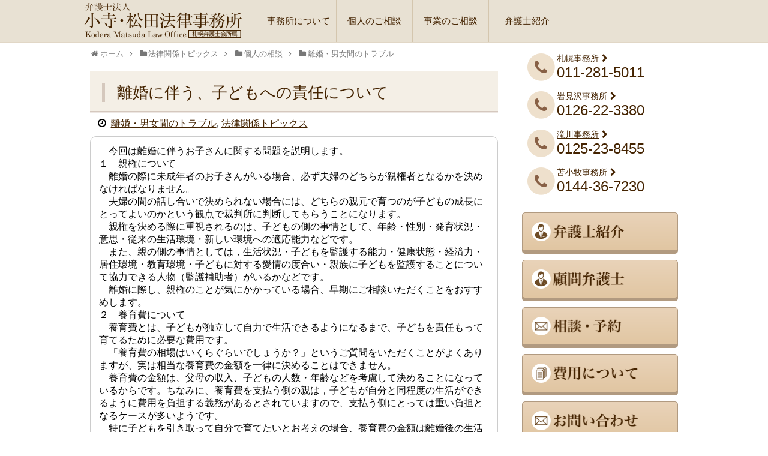

--- FILE ---
content_type: text/html; charset=UTF-8
request_url: https://kmlaw.jp/2017/10/30/%E9%9B%A2%E5%A9%9A%E3%81%AB%E4%BC%B4%E3%81%86%E3%80%81%E5%AD%90%E3%81%A9%E3%82%82%E3%81%B8%E3%81%AE%E8%B2%AC%E4%BB%BB%E3%81%AB%E3%81%A4%E3%81%84%E3%81%A6/
body_size: 50726
content:
<!DOCTYPE html>
<html dir="ltr" lang="ja" prefix="og: https://ogp.me/ns#">
<head>
<meta charset="UTF-8">
  <meta name="viewport" content="width=1280, maximum-scale=1, user-scalable=yes">
<link rel="alternate" type="application/rss+xml" title="弁護士法人小寺・松田法律事務所 RSS Feed" href="https://kmlaw.jp/feed/" />
<link rel="pingback" href="https://kmlaw.jp/xmlrpc.php" />
<meta name="description" content="　今回は離婚に伴うお子さんに関する問題を説明します。１　親権について　離婚の際に未成年者のお子さんがいる場合、必ず夫婦のどちらが親権者となるかを決めなければなりません。　夫婦の間の話し合いで決められない場合には、どちらの親元で育つのが子ども" />
<meta name="keywords" content="離婚・男女間のトラブル,法律関係トピックス" />
<!-- OGP -->
<meta property="og:type" content="article">
<meta property="og:description" content="　今回は離婚に伴うお子さんに関する問題を説明します。１　親権について　離婚の際に未成年者のお子さんがいる場合、必ず夫婦のどちらが親権者となるかを決めなければなりません。　夫婦の間の話し合いで決められない場合には、どちらの親元で育つのが子ども">
<meta property="og:title" content="離婚に伴う、子どもへの責任について">
<meta property="og:url" content="https://kmlaw.jp/2017/10/30/%e9%9b%a2%e5%a9%9a%e3%81%ab%e4%bc%b4%e3%81%86%e3%80%81%e5%ad%90%e3%81%a9%e3%82%82%e3%81%b8%e3%81%ae%e8%b2%ac%e4%bb%bb%e3%81%ab%e3%81%a4%e3%81%84%e3%81%a6/">
<meta property="og:image" content="https://kmlaw.jp/wp-content/themes/simplicity2-child/images/og-image.jpg">
<meta property="og:site_name" content="弁護士法人小寺・松田法律事務所">
<meta property="og:locale" content="ja_JP">
<!-- /OGP -->
<meta http-equiv="X-UA-Compatible" content="IE=edge">
<meta name="viewport" content="width=device-width, initial-scale=1.0, user-scalable=1" />
<meta name="format-detection" content="telephone=no" />

<script src="/common/js/jquery-1.11.1.min.js"></script>
<script src="/common/js/opacity-rollover.js"></script>
<script src="/common/js/jquery.heightLine.js"></script>
<script src="/common/js/jquery.meanmenu.js"></script>
<link href="/common/css/meanmenu.css" rel="stylesheet" type="text/css" />
<link rel="stylesheet" href="/common/font-awesome/css/font-awesome.min.css">
<link href="/common/css/import.css" rel="stylesheet" type="text/css" />
<script src="/common/js/common.js"></script>
<!--[if lt IE 9]>
<script src="/common/js/html5shiv.js"></script>
<![endif]-->




<title>離婚に伴う、子どもへの責任について | 弁護士法人小寺・松田法律事務所</title>
	<style>img:is([sizes="auto" i], [sizes^="auto," i]) { contain-intrinsic-size: 3000px 1500px }</style>
	
		<!-- All in One SEO 4.8.9 - aioseo.com -->
	<meta name="description" content="今回は離婚に伴うお子さんに関する問題を説明します。 １ 親権について 離婚の際に未成年者のお子さんがいる場" />
	<meta name="robots" content="max-image-preview:large" />
	<meta name="author" content="admin"/>
	<link rel="canonical" href="https://kmlaw.jp/2017/10/30/%e9%9b%a2%e5%a9%9a%e3%81%ab%e4%bc%b4%e3%81%86%e3%80%81%e5%ad%90%e3%81%a9%e3%82%82%e3%81%b8%e3%81%ae%e8%b2%ac%e4%bb%bb%e3%81%ab%e3%81%a4%e3%81%84%e3%81%a6/" />
	<meta name="generator" content="All in One SEO (AIOSEO) 4.8.9" />
		<meta property="og:locale" content="ja_JP" />
		<meta property="og:site_name" content="弁護士法人小寺・松田法律事務所 | 札幌市、岩見沢市、滝川市、苫小牧市に拠点を置き、個人事件から企業法務まで、市民の皆様に身近で信頼される法律事務所を目指し、札幌弁護士会所属の弁護士10名が迅速なリーガルサービスを提供するよう取り組んでおります。" />
		<meta property="og:type" content="article" />
		<meta property="og:title" content="離婚に伴う、子どもへの責任について | 弁護士法人小寺・松田法律事務所" />
		<meta property="og:description" content="今回は離婚に伴うお子さんに関する問題を説明します。 １ 親権について 離婚の際に未成年者のお子さんがいる場" />
		<meta property="og:url" content="https://kmlaw.jp/2017/10/30/%e9%9b%a2%e5%a9%9a%e3%81%ab%e4%bc%b4%e3%81%86%e3%80%81%e5%ad%90%e3%81%a9%e3%82%82%e3%81%b8%e3%81%ae%e8%b2%ac%e4%bb%bb%e3%81%ab%e3%81%a4%e3%81%84%e3%81%a6/" />
		<meta property="og:image" content="https://kmlaw.jp/wp-content/uploads/2022/09/header-logo.png" />
		<meta property="og:image:secure_url" content="https://kmlaw.jp/wp-content/uploads/2022/09/header-logo.png" />
		<meta property="og:image:width" content="526" />
		<meta property="og:image:height" content="116" />
		<meta property="article:published_time" content="2017-10-30T01:33:41+00:00" />
		<meta property="article:modified_time" content="2017-10-30T01:34:21+00:00" />
		<meta name="twitter:card" content="summary" />
		<meta name="twitter:title" content="離婚に伴う、子どもへの責任について | 弁護士法人小寺・松田法律事務所" />
		<meta name="twitter:description" content="今回は離婚に伴うお子さんに関する問題を説明します。 １ 親権について 離婚の際に未成年者のお子さんがいる場" />
		<meta name="twitter:image" content="https://kmlaw.jp/wp-content/uploads/2022/09/header-logo.png" />
		<script type="application/ld+json" class="aioseo-schema">
			{"@context":"https:\/\/schema.org","@graph":[{"@type":"Article","@id":"https:\/\/kmlaw.jp\/2017\/10\/30\/%e9%9b%a2%e5%a9%9a%e3%81%ab%e4%bc%b4%e3%81%86%e3%80%81%e5%ad%90%e3%81%a9%e3%82%82%e3%81%b8%e3%81%ae%e8%b2%ac%e4%bb%bb%e3%81%ab%e3%81%a4%e3%81%84%e3%81%a6\/#article","name":"\u96e2\u5a5a\u306b\u4f34\u3046\u3001\u5b50\u3069\u3082\u3078\u306e\u8cac\u4efb\u306b\u3064\u3044\u3066 | \u5f01\u8b77\u58eb\u6cd5\u4eba\u5c0f\u5bfa\u30fb\u677e\u7530\u6cd5\u5f8b\u4e8b\u52d9\u6240","headline":"\u96e2\u5a5a\u306b\u4f34\u3046\u3001\u5b50\u3069\u3082\u3078\u306e\u8cac\u4efb\u306b\u3064\u3044\u3066","author":{"@id":"https:\/\/kmlaw.jp\/author\/admin\/#author"},"publisher":{"@id":"https:\/\/kmlaw.jp\/#organization"},"image":{"@type":"ImageObject","url":"https:\/\/kmlaw.jp\/wp-content\/uploads\/2022\/09\/header-logo.png","@id":"https:\/\/kmlaw.jp\/#articleImage","width":526,"height":116},"datePublished":"2017-10-30T10:33:41+09:00","dateModified":"2017-10-30T10:34:21+09:00","inLanguage":"ja","mainEntityOfPage":{"@id":"https:\/\/kmlaw.jp\/2017\/10\/30\/%e9%9b%a2%e5%a9%9a%e3%81%ab%e4%bc%b4%e3%81%86%e3%80%81%e5%ad%90%e3%81%a9%e3%82%82%e3%81%b8%e3%81%ae%e8%b2%ac%e4%bb%bb%e3%81%ab%e3%81%a4%e3%81%84%e3%81%a6\/#webpage"},"isPartOf":{"@id":"https:\/\/kmlaw.jp\/2017\/10\/30\/%e9%9b%a2%e5%a9%9a%e3%81%ab%e4%bc%b4%e3%81%86%e3%80%81%e5%ad%90%e3%81%a9%e3%82%82%e3%81%b8%e3%81%ae%e8%b2%ac%e4%bb%bb%e3%81%ab%e3%81%a4%e3%81%84%e3%81%a6\/#webpage"},"articleSection":"\u96e2\u5a5a\u30fb\u7537\u5973\u9593\u306e\u30c8\u30e9\u30d6\u30eb, \u6cd5\u5f8b\u95a2\u4fc2\u30c8\u30d4\u30c3\u30af\u30b9"},{"@type":"BreadcrumbList","@id":"https:\/\/kmlaw.jp\/2017\/10\/30\/%e9%9b%a2%e5%a9%9a%e3%81%ab%e4%bc%b4%e3%81%86%e3%80%81%e5%ad%90%e3%81%a9%e3%82%82%e3%81%b8%e3%81%ae%e8%b2%ac%e4%bb%bb%e3%81%ab%e3%81%a4%e3%81%84%e3%81%a6\/#breadcrumblist","itemListElement":[{"@type":"ListItem","@id":"https:\/\/kmlaw.jp#listItem","position":1,"name":"\u30db\u30fc\u30e0","item":"https:\/\/kmlaw.jp","nextItem":{"@type":"ListItem","@id":"https:\/\/kmlaw.jp\/category\/kmr\/#listItem","name":"\u6cd5\u5f8b\u95a2\u4fc2\u30c8\u30d4\u30c3\u30af\u30b9"}},{"@type":"ListItem","@id":"https:\/\/kmlaw.jp\/category\/kmr\/#listItem","position":2,"name":"\u6cd5\u5f8b\u95a2\u4fc2\u30c8\u30d4\u30c3\u30af\u30b9","item":"https:\/\/kmlaw.jp\/category\/kmr\/","nextItem":{"@type":"ListItem","@id":"https:\/\/kmlaw.jp\/category\/kmr\/km_kojin\/#listItem","name":"\u500b\u4eba\u306e\u76f8\u8ac7"},"previousItem":{"@type":"ListItem","@id":"https:\/\/kmlaw.jp#listItem","name":"\u30db\u30fc\u30e0"}},{"@type":"ListItem","@id":"https:\/\/kmlaw.jp\/category\/kmr\/km_kojin\/#listItem","position":3,"name":"\u500b\u4eba\u306e\u76f8\u8ac7","item":"https:\/\/kmlaw.jp\/category\/kmr\/km_kojin\/","nextItem":{"@type":"ListItem","@id":"https:\/\/kmlaw.jp\/category\/kmr\/km_kojin\/km_rikon\/#listItem","name":"\u96e2\u5a5a\u30fb\u7537\u5973\u9593\u306e\u30c8\u30e9\u30d6\u30eb"},"previousItem":{"@type":"ListItem","@id":"https:\/\/kmlaw.jp\/category\/kmr\/#listItem","name":"\u6cd5\u5f8b\u95a2\u4fc2\u30c8\u30d4\u30c3\u30af\u30b9"}},{"@type":"ListItem","@id":"https:\/\/kmlaw.jp\/category\/kmr\/km_kojin\/km_rikon\/#listItem","position":4,"name":"\u96e2\u5a5a\u30fb\u7537\u5973\u9593\u306e\u30c8\u30e9\u30d6\u30eb","item":"https:\/\/kmlaw.jp\/category\/kmr\/km_kojin\/km_rikon\/","nextItem":{"@type":"ListItem","@id":"https:\/\/kmlaw.jp\/2017\/10\/30\/%e9%9b%a2%e5%a9%9a%e3%81%ab%e4%bc%b4%e3%81%86%e3%80%81%e5%ad%90%e3%81%a9%e3%82%82%e3%81%b8%e3%81%ae%e8%b2%ac%e4%bb%bb%e3%81%ab%e3%81%a4%e3%81%84%e3%81%a6\/#listItem","name":"\u96e2\u5a5a\u306b\u4f34\u3046\u3001\u5b50\u3069\u3082\u3078\u306e\u8cac\u4efb\u306b\u3064\u3044\u3066"},"previousItem":{"@type":"ListItem","@id":"https:\/\/kmlaw.jp\/category\/kmr\/km_kojin\/#listItem","name":"\u500b\u4eba\u306e\u76f8\u8ac7"}},{"@type":"ListItem","@id":"https:\/\/kmlaw.jp\/2017\/10\/30\/%e9%9b%a2%e5%a9%9a%e3%81%ab%e4%bc%b4%e3%81%86%e3%80%81%e5%ad%90%e3%81%a9%e3%82%82%e3%81%b8%e3%81%ae%e8%b2%ac%e4%bb%bb%e3%81%ab%e3%81%a4%e3%81%84%e3%81%a6\/#listItem","position":5,"name":"\u96e2\u5a5a\u306b\u4f34\u3046\u3001\u5b50\u3069\u3082\u3078\u306e\u8cac\u4efb\u306b\u3064\u3044\u3066","previousItem":{"@type":"ListItem","@id":"https:\/\/kmlaw.jp\/category\/kmr\/km_kojin\/km_rikon\/#listItem","name":"\u96e2\u5a5a\u30fb\u7537\u5973\u9593\u306e\u30c8\u30e9\u30d6\u30eb"}}]},{"@type":"Organization","@id":"https:\/\/kmlaw.jp\/#organization","name":"\u5f01\u8b77\u58eb\u6cd5\u4eba\u5c0f\u5bfa\u30fb\u677e\u7530\u6cd5\u5f8b\u4e8b\u52d9\u6240","description":"\u672d\u5e4c\u5e02\u3001\u5ca9\u898b\u6ca2\u5e02\u3001\u6edd\u5ddd\u5e02\u3001\u82eb\u5c0f\u7267\u5e02\u306b\u62e0\u70b9\u3092\u7f6e\u304d\u3001\u500b\u4eba\u4e8b\u4ef6\u304b\u3089\u4f01\u696d\u6cd5\u52d9\u307e\u3067\u3001\u5e02\u6c11\u306e\u7686\u69d8\u306b\u8eab\u8fd1\u3067\u4fe1\u983c\u3055\u308c\u308b\u6cd5\u5f8b\u4e8b\u52d9\u6240\u3092\u76ee\u6307\u3057\u3001\u672d\u5e4c\u5f01\u8b77\u58eb\u4f1a\u6240\u5c5e\u306e\u5f01\u8b77\u58eb10\u540d\u304c\u8fc5\u901f\u306a\u30ea\u30fc\u30ac\u30eb\u30b5\u30fc\u30d3\u30b9\u3092\u63d0\u4f9b\u3059\u308b\u3088\u3046\u53d6\u308a\u7d44\u3093\u3067\u304a\u308a\u307e\u3059\u3002","url":"https:\/\/kmlaw.jp\/","telephone":"+81112815011","logo":{"@type":"ImageObject","url":"https:\/\/kmlaw.jp\/wp-content\/uploads\/2022\/09\/header-logo.png","@id":"https:\/\/kmlaw.jp\/2017\/10\/30\/%e9%9b%a2%e5%a9%9a%e3%81%ab%e4%bc%b4%e3%81%86%e3%80%81%e5%ad%90%e3%81%a9%e3%82%82%e3%81%b8%e3%81%ae%e8%b2%ac%e4%bb%bb%e3%81%ab%e3%81%a4%e3%81%84%e3%81%a6\/#organizationLogo","width":526,"height":116},"image":{"@id":"https:\/\/kmlaw.jp\/2017\/10\/30\/%e9%9b%a2%e5%a9%9a%e3%81%ab%e4%bc%b4%e3%81%86%e3%80%81%e5%ad%90%e3%81%a9%e3%82%82%e3%81%b8%e3%81%ae%e8%b2%ac%e4%bb%bb%e3%81%ab%e3%81%a4%e3%81%84%e3%81%a6\/#organizationLogo"}},{"@type":"Person","@id":"https:\/\/kmlaw.jp\/author\/admin\/#author","url":"https:\/\/kmlaw.jp\/author\/admin\/","name":"admin"},{"@type":"WebPage","@id":"https:\/\/kmlaw.jp\/2017\/10\/30\/%e9%9b%a2%e5%a9%9a%e3%81%ab%e4%bc%b4%e3%81%86%e3%80%81%e5%ad%90%e3%81%a9%e3%82%82%e3%81%b8%e3%81%ae%e8%b2%ac%e4%bb%bb%e3%81%ab%e3%81%a4%e3%81%84%e3%81%a6\/#webpage","url":"https:\/\/kmlaw.jp\/2017\/10\/30\/%e9%9b%a2%e5%a9%9a%e3%81%ab%e4%bc%b4%e3%81%86%e3%80%81%e5%ad%90%e3%81%a9%e3%82%82%e3%81%b8%e3%81%ae%e8%b2%ac%e4%bb%bb%e3%81%ab%e3%81%a4%e3%81%84%e3%81%a6\/","name":"\u96e2\u5a5a\u306b\u4f34\u3046\u3001\u5b50\u3069\u3082\u3078\u306e\u8cac\u4efb\u306b\u3064\u3044\u3066 | \u5f01\u8b77\u58eb\u6cd5\u4eba\u5c0f\u5bfa\u30fb\u677e\u7530\u6cd5\u5f8b\u4e8b\u52d9\u6240","description":"\u4eca\u56de\u306f\u96e2\u5a5a\u306b\u4f34\u3046\u304a\u5b50\u3055\u3093\u306b\u95a2\u3059\u308b\u554f\u984c\u3092\u8aac\u660e\u3057\u307e\u3059\u3002 \uff11 \u89aa\u6a29\u306b\u3064\u3044\u3066 \u96e2\u5a5a\u306e\u969b\u306b\u672a\u6210\u5e74\u8005\u306e\u304a\u5b50\u3055\u3093\u304c\u3044\u308b\u5834","inLanguage":"ja","isPartOf":{"@id":"https:\/\/kmlaw.jp\/#website"},"breadcrumb":{"@id":"https:\/\/kmlaw.jp\/2017\/10\/30\/%e9%9b%a2%e5%a9%9a%e3%81%ab%e4%bc%b4%e3%81%86%e3%80%81%e5%ad%90%e3%81%a9%e3%82%82%e3%81%b8%e3%81%ae%e8%b2%ac%e4%bb%bb%e3%81%ab%e3%81%a4%e3%81%84%e3%81%a6\/#breadcrumblist"},"author":{"@id":"https:\/\/kmlaw.jp\/author\/admin\/#author"},"creator":{"@id":"https:\/\/kmlaw.jp\/author\/admin\/#author"},"datePublished":"2017-10-30T10:33:41+09:00","dateModified":"2017-10-30T10:34:21+09:00"},{"@type":"WebSite","@id":"https:\/\/kmlaw.jp\/#website","url":"https:\/\/kmlaw.jp\/","name":"\u5f01\u8b77\u58eb\u6cd5\u4eba\u5c0f\u5bfa\u30fb\u677e\u7530\u6cd5\u5f8b\u4e8b\u52d9\u6240","description":"\u672d\u5e4c\u5e02\u3001\u5ca9\u898b\u6ca2\u5e02\u3001\u6edd\u5ddd\u5e02\u3001\u82eb\u5c0f\u7267\u5e02\u306b\u62e0\u70b9\u3092\u7f6e\u304d\u3001\u500b\u4eba\u4e8b\u4ef6\u304b\u3089\u4f01\u696d\u6cd5\u52d9\u307e\u3067\u3001\u5e02\u6c11\u306e\u7686\u69d8\u306b\u8eab\u8fd1\u3067\u4fe1\u983c\u3055\u308c\u308b\u6cd5\u5f8b\u4e8b\u52d9\u6240\u3092\u76ee\u6307\u3057\u3001\u672d\u5e4c\u5f01\u8b77\u58eb\u4f1a\u6240\u5c5e\u306e\u5f01\u8b77\u58eb10\u540d\u304c\u8fc5\u901f\u306a\u30ea\u30fc\u30ac\u30eb\u30b5\u30fc\u30d3\u30b9\u3092\u63d0\u4f9b\u3059\u308b\u3088\u3046\u53d6\u308a\u7d44\u3093\u3067\u304a\u308a\u307e\u3059\u3002","inLanguage":"ja","publisher":{"@id":"https:\/\/kmlaw.jp\/#organization"}}]}
		</script>
		<!-- All in One SEO -->

<link rel="alternate" type="application/rss+xml" title="弁護士法人小寺・松田法律事務所 &raquo; フィード" href="https://kmlaw.jp/feed/" />
<link rel="alternate" type="application/rss+xml" title="弁護士法人小寺・松田法律事務所 &raquo; コメントフィード" href="https://kmlaw.jp/comments/feed/" />
<script type="text/javascript">
/* <![CDATA[ */
window._wpemojiSettings = {"baseUrl":"https:\/\/s.w.org\/images\/core\/emoji\/16.0.1\/72x72\/","ext":".png","svgUrl":"https:\/\/s.w.org\/images\/core\/emoji\/16.0.1\/svg\/","svgExt":".svg","source":{"concatemoji":"https:\/\/kmlaw.jp\/wp-includes\/js\/wp-emoji-release.min.js?ver=6.8.3"}};
/*! This file is auto-generated */
!function(s,n){var o,i,e;function c(e){try{var t={supportTests:e,timestamp:(new Date).valueOf()};sessionStorage.setItem(o,JSON.stringify(t))}catch(e){}}function p(e,t,n){e.clearRect(0,0,e.canvas.width,e.canvas.height),e.fillText(t,0,0);var t=new Uint32Array(e.getImageData(0,0,e.canvas.width,e.canvas.height).data),a=(e.clearRect(0,0,e.canvas.width,e.canvas.height),e.fillText(n,0,0),new Uint32Array(e.getImageData(0,0,e.canvas.width,e.canvas.height).data));return t.every(function(e,t){return e===a[t]})}function u(e,t){e.clearRect(0,0,e.canvas.width,e.canvas.height),e.fillText(t,0,0);for(var n=e.getImageData(16,16,1,1),a=0;a<n.data.length;a++)if(0!==n.data[a])return!1;return!0}function f(e,t,n,a){switch(t){case"flag":return n(e,"\ud83c\udff3\ufe0f\u200d\u26a7\ufe0f","\ud83c\udff3\ufe0f\u200b\u26a7\ufe0f")?!1:!n(e,"\ud83c\udde8\ud83c\uddf6","\ud83c\udde8\u200b\ud83c\uddf6")&&!n(e,"\ud83c\udff4\udb40\udc67\udb40\udc62\udb40\udc65\udb40\udc6e\udb40\udc67\udb40\udc7f","\ud83c\udff4\u200b\udb40\udc67\u200b\udb40\udc62\u200b\udb40\udc65\u200b\udb40\udc6e\u200b\udb40\udc67\u200b\udb40\udc7f");case"emoji":return!a(e,"\ud83e\udedf")}return!1}function g(e,t,n,a){var r="undefined"!=typeof WorkerGlobalScope&&self instanceof WorkerGlobalScope?new OffscreenCanvas(300,150):s.createElement("canvas"),o=r.getContext("2d",{willReadFrequently:!0}),i=(o.textBaseline="top",o.font="600 32px Arial",{});return e.forEach(function(e){i[e]=t(o,e,n,a)}),i}function t(e){var t=s.createElement("script");t.src=e,t.defer=!0,s.head.appendChild(t)}"undefined"!=typeof Promise&&(o="wpEmojiSettingsSupports",i=["flag","emoji"],n.supports={everything:!0,everythingExceptFlag:!0},e=new Promise(function(e){s.addEventListener("DOMContentLoaded",e,{once:!0})}),new Promise(function(t){var n=function(){try{var e=JSON.parse(sessionStorage.getItem(o));if("object"==typeof e&&"number"==typeof e.timestamp&&(new Date).valueOf()<e.timestamp+604800&&"object"==typeof e.supportTests)return e.supportTests}catch(e){}return null}();if(!n){if("undefined"!=typeof Worker&&"undefined"!=typeof OffscreenCanvas&&"undefined"!=typeof URL&&URL.createObjectURL&&"undefined"!=typeof Blob)try{var e="postMessage("+g.toString()+"("+[JSON.stringify(i),f.toString(),p.toString(),u.toString()].join(",")+"));",a=new Blob([e],{type:"text/javascript"}),r=new Worker(URL.createObjectURL(a),{name:"wpTestEmojiSupports"});return void(r.onmessage=function(e){c(n=e.data),r.terminate(),t(n)})}catch(e){}c(n=g(i,f,p,u))}t(n)}).then(function(e){for(var t in e)n.supports[t]=e[t],n.supports.everything=n.supports.everything&&n.supports[t],"flag"!==t&&(n.supports.everythingExceptFlag=n.supports.everythingExceptFlag&&n.supports[t]);n.supports.everythingExceptFlag=n.supports.everythingExceptFlag&&!n.supports.flag,n.DOMReady=!1,n.readyCallback=function(){n.DOMReady=!0}}).then(function(){return e}).then(function(){var e;n.supports.everything||(n.readyCallback(),(e=n.source||{}).concatemoji?t(e.concatemoji):e.wpemoji&&e.twemoji&&(t(e.twemoji),t(e.wpemoji)))}))}((window,document),window._wpemojiSettings);
/* ]]> */
</script>
<link rel='stylesheet' id='simplicity-style-css' href='https://kmlaw.jp/wp-content/themes/simplicity2/style.css?ver=6.8.3&#038;fver=20230306090608' type='text/css' media='all' />
<link rel='stylesheet' id='responsive-style-css' href='https://kmlaw.jp/wp-content/themes/simplicity2/css/responsive-pc.css?ver=6.8.3&#038;fver=20230306090615' type='text/css' media='all' />
<link rel='stylesheet' id='font-awesome-style-css' href='https://kmlaw.jp/wp-content/themes/simplicity2/webfonts/css/font-awesome.min.css?ver=6.8.3&#038;fver=20230306090735' type='text/css' media='all' />
<link rel='stylesheet' id='icomoon-style-css' href='https://kmlaw.jp/wp-content/themes/simplicity2/webfonts/icomoon/style.css?ver=6.8.3&#038;fver=20230306090739' type='text/css' media='all' />
<link rel='stylesheet' id='extension-style-css' href='https://kmlaw.jp/wp-content/themes/simplicity2/css/extension.css?ver=6.8.3&#038;fver=20230306090612' type='text/css' media='all' />
<style id='extension-style-inline-css' type='text/css'>
 figure.entry-thumb,.new-entry-thumb,.popular-entry-thumb,.related-entry-thumb{display:none}.widget_new_popular .wpp-thumbnail,.widget_popular_ranking .wpp-thumbnail{display:none}.related-entry-thumbnail .related-entry-thumb{display:block}.entry-card-content,.related-entry-content{margin-left:0}.widget_new_popular ul li::before{display:none}.new-entry,#sidebar ul.wpp-list{padding-left:1em}.new-entry a,#sidebar ul.wpp-list a{color:;text-decoration:underline}.article{font-size:15px}#header .alignleft{margin-right:30px;max-width:none} #sidebar{background-color:#fff;padding:5px 8px;border-radius:4px;border:1px solid #ddd}@media screen and (max-width:639px){.article br{display:block}}
</style>
<link rel='stylesheet' id='child-style-css' href='https://kmlaw.jp/wp-content/themes/simplicity2-child/style.css?ver=6.8.3&#038;fver=20230306090252' type='text/css' media='all' />
<link rel='stylesheet' id='print-style-css' href='https://kmlaw.jp/wp-content/themes/simplicity2/css/print.css?ver=6.8.3&#038;fver=20230306090615' type='text/css' media='print' />
<link rel='stylesheet' id='sns-twitter-type-style-css' href='https://kmlaw.jp/wp-content/themes/simplicity2/css/sns-twitter-type.css?ver=6.8.3&#038;fver=20230306090616' type='text/css' media='all' />
<style id='wp-emoji-styles-inline-css' type='text/css'>

	img.wp-smiley, img.emoji {
		display: inline !important;
		border: none !important;
		box-shadow: none !important;
		height: 1em !important;
		width: 1em !important;
		margin: 0 0.07em !important;
		vertical-align: -0.1em !important;
		background: none !important;
		padding: 0 !important;
	}
</style>
<link rel='stylesheet' id='wp-block-library-css' href='https://kmlaw.jp/wp-includes/css/dist/block-library/style.min.css?ver=6.8.3' type='text/css' media='all' />
<style id='classic-theme-styles-inline-css' type='text/css'>
/*! This file is auto-generated */
.wp-block-button__link{color:#fff;background-color:#32373c;border-radius:9999px;box-shadow:none;text-decoration:none;padding:calc(.667em + 2px) calc(1.333em + 2px);font-size:1.125em}.wp-block-file__button{background:#32373c;color:#fff;text-decoration:none}
</style>
<style id='global-styles-inline-css' type='text/css'>
:root{--wp--preset--aspect-ratio--square: 1;--wp--preset--aspect-ratio--4-3: 4/3;--wp--preset--aspect-ratio--3-4: 3/4;--wp--preset--aspect-ratio--3-2: 3/2;--wp--preset--aspect-ratio--2-3: 2/3;--wp--preset--aspect-ratio--16-9: 16/9;--wp--preset--aspect-ratio--9-16: 9/16;--wp--preset--color--black: #000000;--wp--preset--color--cyan-bluish-gray: #abb8c3;--wp--preset--color--white: #ffffff;--wp--preset--color--pale-pink: #f78da7;--wp--preset--color--vivid-red: #cf2e2e;--wp--preset--color--luminous-vivid-orange: #ff6900;--wp--preset--color--luminous-vivid-amber: #fcb900;--wp--preset--color--light-green-cyan: #7bdcb5;--wp--preset--color--vivid-green-cyan: #00d084;--wp--preset--color--pale-cyan-blue: #8ed1fc;--wp--preset--color--vivid-cyan-blue: #0693e3;--wp--preset--color--vivid-purple: #9b51e0;--wp--preset--gradient--vivid-cyan-blue-to-vivid-purple: linear-gradient(135deg,rgba(6,147,227,1) 0%,rgb(155,81,224) 100%);--wp--preset--gradient--light-green-cyan-to-vivid-green-cyan: linear-gradient(135deg,rgb(122,220,180) 0%,rgb(0,208,130) 100%);--wp--preset--gradient--luminous-vivid-amber-to-luminous-vivid-orange: linear-gradient(135deg,rgba(252,185,0,1) 0%,rgba(255,105,0,1) 100%);--wp--preset--gradient--luminous-vivid-orange-to-vivid-red: linear-gradient(135deg,rgba(255,105,0,1) 0%,rgb(207,46,46) 100%);--wp--preset--gradient--very-light-gray-to-cyan-bluish-gray: linear-gradient(135deg,rgb(238,238,238) 0%,rgb(169,184,195) 100%);--wp--preset--gradient--cool-to-warm-spectrum: linear-gradient(135deg,rgb(74,234,220) 0%,rgb(151,120,209) 20%,rgb(207,42,186) 40%,rgb(238,44,130) 60%,rgb(251,105,98) 80%,rgb(254,248,76) 100%);--wp--preset--gradient--blush-light-purple: linear-gradient(135deg,rgb(255,206,236) 0%,rgb(152,150,240) 100%);--wp--preset--gradient--blush-bordeaux: linear-gradient(135deg,rgb(254,205,165) 0%,rgb(254,45,45) 50%,rgb(107,0,62) 100%);--wp--preset--gradient--luminous-dusk: linear-gradient(135deg,rgb(255,203,112) 0%,rgb(199,81,192) 50%,rgb(65,88,208) 100%);--wp--preset--gradient--pale-ocean: linear-gradient(135deg,rgb(255,245,203) 0%,rgb(182,227,212) 50%,rgb(51,167,181) 100%);--wp--preset--gradient--electric-grass: linear-gradient(135deg,rgb(202,248,128) 0%,rgb(113,206,126) 100%);--wp--preset--gradient--midnight: linear-gradient(135deg,rgb(2,3,129) 0%,rgb(40,116,252) 100%);--wp--preset--font-size--small: 13px;--wp--preset--font-size--medium: 20px;--wp--preset--font-size--large: 36px;--wp--preset--font-size--x-large: 42px;--wp--preset--spacing--20: 0.44rem;--wp--preset--spacing--30: 0.67rem;--wp--preset--spacing--40: 1rem;--wp--preset--spacing--50: 1.5rem;--wp--preset--spacing--60: 2.25rem;--wp--preset--spacing--70: 3.38rem;--wp--preset--spacing--80: 5.06rem;--wp--preset--shadow--natural: 6px 6px 9px rgba(0, 0, 0, 0.2);--wp--preset--shadow--deep: 12px 12px 50px rgba(0, 0, 0, 0.4);--wp--preset--shadow--sharp: 6px 6px 0px rgba(0, 0, 0, 0.2);--wp--preset--shadow--outlined: 6px 6px 0px -3px rgba(255, 255, 255, 1), 6px 6px rgba(0, 0, 0, 1);--wp--preset--shadow--crisp: 6px 6px 0px rgba(0, 0, 0, 1);}:where(.is-layout-flex){gap: 0.5em;}:where(.is-layout-grid){gap: 0.5em;}body .is-layout-flex{display: flex;}.is-layout-flex{flex-wrap: wrap;align-items: center;}.is-layout-flex > :is(*, div){margin: 0;}body .is-layout-grid{display: grid;}.is-layout-grid > :is(*, div){margin: 0;}:where(.wp-block-columns.is-layout-flex){gap: 2em;}:where(.wp-block-columns.is-layout-grid){gap: 2em;}:where(.wp-block-post-template.is-layout-flex){gap: 1.25em;}:where(.wp-block-post-template.is-layout-grid){gap: 1.25em;}.has-black-color{color: var(--wp--preset--color--black) !important;}.has-cyan-bluish-gray-color{color: var(--wp--preset--color--cyan-bluish-gray) !important;}.has-white-color{color: var(--wp--preset--color--white) !important;}.has-pale-pink-color{color: var(--wp--preset--color--pale-pink) !important;}.has-vivid-red-color{color: var(--wp--preset--color--vivid-red) !important;}.has-luminous-vivid-orange-color{color: var(--wp--preset--color--luminous-vivid-orange) !important;}.has-luminous-vivid-amber-color{color: var(--wp--preset--color--luminous-vivid-amber) !important;}.has-light-green-cyan-color{color: var(--wp--preset--color--light-green-cyan) !important;}.has-vivid-green-cyan-color{color: var(--wp--preset--color--vivid-green-cyan) !important;}.has-pale-cyan-blue-color{color: var(--wp--preset--color--pale-cyan-blue) !important;}.has-vivid-cyan-blue-color{color: var(--wp--preset--color--vivid-cyan-blue) !important;}.has-vivid-purple-color{color: var(--wp--preset--color--vivid-purple) !important;}.has-black-background-color{background-color: var(--wp--preset--color--black) !important;}.has-cyan-bluish-gray-background-color{background-color: var(--wp--preset--color--cyan-bluish-gray) !important;}.has-white-background-color{background-color: var(--wp--preset--color--white) !important;}.has-pale-pink-background-color{background-color: var(--wp--preset--color--pale-pink) !important;}.has-vivid-red-background-color{background-color: var(--wp--preset--color--vivid-red) !important;}.has-luminous-vivid-orange-background-color{background-color: var(--wp--preset--color--luminous-vivid-orange) !important;}.has-luminous-vivid-amber-background-color{background-color: var(--wp--preset--color--luminous-vivid-amber) !important;}.has-light-green-cyan-background-color{background-color: var(--wp--preset--color--light-green-cyan) !important;}.has-vivid-green-cyan-background-color{background-color: var(--wp--preset--color--vivid-green-cyan) !important;}.has-pale-cyan-blue-background-color{background-color: var(--wp--preset--color--pale-cyan-blue) !important;}.has-vivid-cyan-blue-background-color{background-color: var(--wp--preset--color--vivid-cyan-blue) !important;}.has-vivid-purple-background-color{background-color: var(--wp--preset--color--vivid-purple) !important;}.has-black-border-color{border-color: var(--wp--preset--color--black) !important;}.has-cyan-bluish-gray-border-color{border-color: var(--wp--preset--color--cyan-bluish-gray) !important;}.has-white-border-color{border-color: var(--wp--preset--color--white) !important;}.has-pale-pink-border-color{border-color: var(--wp--preset--color--pale-pink) !important;}.has-vivid-red-border-color{border-color: var(--wp--preset--color--vivid-red) !important;}.has-luminous-vivid-orange-border-color{border-color: var(--wp--preset--color--luminous-vivid-orange) !important;}.has-luminous-vivid-amber-border-color{border-color: var(--wp--preset--color--luminous-vivid-amber) !important;}.has-light-green-cyan-border-color{border-color: var(--wp--preset--color--light-green-cyan) !important;}.has-vivid-green-cyan-border-color{border-color: var(--wp--preset--color--vivid-green-cyan) !important;}.has-pale-cyan-blue-border-color{border-color: var(--wp--preset--color--pale-cyan-blue) !important;}.has-vivid-cyan-blue-border-color{border-color: var(--wp--preset--color--vivid-cyan-blue) !important;}.has-vivid-purple-border-color{border-color: var(--wp--preset--color--vivid-purple) !important;}.has-vivid-cyan-blue-to-vivid-purple-gradient-background{background: var(--wp--preset--gradient--vivid-cyan-blue-to-vivid-purple) !important;}.has-light-green-cyan-to-vivid-green-cyan-gradient-background{background: var(--wp--preset--gradient--light-green-cyan-to-vivid-green-cyan) !important;}.has-luminous-vivid-amber-to-luminous-vivid-orange-gradient-background{background: var(--wp--preset--gradient--luminous-vivid-amber-to-luminous-vivid-orange) !important;}.has-luminous-vivid-orange-to-vivid-red-gradient-background{background: var(--wp--preset--gradient--luminous-vivid-orange-to-vivid-red) !important;}.has-very-light-gray-to-cyan-bluish-gray-gradient-background{background: var(--wp--preset--gradient--very-light-gray-to-cyan-bluish-gray) !important;}.has-cool-to-warm-spectrum-gradient-background{background: var(--wp--preset--gradient--cool-to-warm-spectrum) !important;}.has-blush-light-purple-gradient-background{background: var(--wp--preset--gradient--blush-light-purple) !important;}.has-blush-bordeaux-gradient-background{background: var(--wp--preset--gradient--blush-bordeaux) !important;}.has-luminous-dusk-gradient-background{background: var(--wp--preset--gradient--luminous-dusk) !important;}.has-pale-ocean-gradient-background{background: var(--wp--preset--gradient--pale-ocean) !important;}.has-electric-grass-gradient-background{background: var(--wp--preset--gradient--electric-grass) !important;}.has-midnight-gradient-background{background: var(--wp--preset--gradient--midnight) !important;}.has-small-font-size{font-size: var(--wp--preset--font-size--small) !important;}.has-medium-font-size{font-size: var(--wp--preset--font-size--medium) !important;}.has-large-font-size{font-size: var(--wp--preset--font-size--large) !important;}.has-x-large-font-size{font-size: var(--wp--preset--font-size--x-large) !important;}
:where(.wp-block-post-template.is-layout-flex){gap: 1.25em;}:where(.wp-block-post-template.is-layout-grid){gap: 1.25em;}
:where(.wp-block-columns.is-layout-flex){gap: 2em;}:where(.wp-block-columns.is-layout-grid){gap: 2em;}
:root :where(.wp-block-pullquote){font-size: 1.5em;line-height: 1.6;}
</style>
<script type="text/javascript" src="https://kmlaw.jp/wp-includes/js/jquery/jquery.min.js?ver=3.7.1" id="jquery-core-js"></script>
<script type="text/javascript" src="https://kmlaw.jp/wp-includes/js/jquery/jquery-migrate.min.js?ver=3.4.1" id="jquery-migrate-js"></script>
<link rel='shortlink' href='https://kmlaw.jp/?p=848' />
<link rel="alternate" title="oEmbed (JSON)" type="application/json+oembed" href="https://kmlaw.jp/wp-json/oembed/1.0/embed?url=https%3A%2F%2Fkmlaw.jp%2F2017%2F10%2F30%2F%25e9%259b%25a2%25e5%25a9%259a%25e3%2581%25ab%25e4%25bc%25b4%25e3%2581%2586%25e3%2580%2581%25e5%25ad%2590%25e3%2581%25a9%25e3%2582%2582%25e3%2581%25b8%25e3%2581%25ae%25e8%25b2%25ac%25e4%25bb%25bb%25e3%2581%25ab%25e3%2581%25a4%25e3%2581%2584%25e3%2581%25a6%2F" />
<link rel="alternate" title="oEmbed (XML)" type="text/xml+oembed" href="https://kmlaw.jp/wp-json/oembed/1.0/embed?url=https%3A%2F%2Fkmlaw.jp%2F2017%2F10%2F30%2F%25e9%259b%25a2%25e5%25a9%259a%25e3%2581%25ab%25e4%25bc%25b4%25e3%2581%2586%25e3%2580%2581%25e5%25ad%2590%25e3%2581%25a9%25e3%2582%2582%25e3%2581%25b8%25e3%2581%25ae%25e8%25b2%25ac%25e4%25bb%25bb%25e3%2581%25ab%25e3%2581%25a4%25e3%2581%2584%25e3%2581%25a6%2F&#038;format=xml" />
<style type="text/css">.recentcomments a{display:inline !important;padding:0 !important;margin:0 !important;}</style><link rel="icon" href="https://kmlaw.jp/wp-content/uploads/2022/01/cropped-logo3_20220126-32x32.jpg" sizes="32x32" />
<link rel="icon" href="https://kmlaw.jp/wp-content/uploads/2022/01/cropped-logo3_20220126-192x192.jpg" sizes="192x192" />
<link rel="apple-touch-icon" href="https://kmlaw.jp/wp-content/uploads/2022/01/cropped-logo3_20220126-180x180.jpg" />
<meta name="msapplication-TileImage" content="https://kmlaw.jp/wp-content/uploads/2022/01/cropped-logo3_20220126-270x270.jpg" />
		<style type="text/css" id="wp-custom-css">
			.updated{
	display:none;
}
.post-update{
	display:none;
}		</style>
		<script src="https://www.googleoptimize.com/optimize.js?id=GTM-TD7S2Z4"></script>
<link href="/common/css/consul.css" rel="stylesheet" type="text/css" />
<link href="/common/css/report.css" rel="stylesheet" type="text/css" />
<!-- Google tag (gtag.js) -->
<script async src="https://www.googletagmanager.com/gtag/js?id=G-1QRLP5ZEQJ"></script>
<script>
  window.dataLayer = window.dataLayer || [];
  function gtag(){dataLayer.push(arguments);}
  gtag('js', new Date());

  gtag('config', 'G-1QRLP5ZEQJ');
</script>

</head>
  <body class="wp-singular post-template-default single single-post postid-848 single-format-standard wp-theme-simplicity2 wp-child-theme-simplicity2-child categoryid-40 categoryid-36" itemscope itemtype="http://schema.org/WebPage">

<div id="wrapper">
<header id="main-header">
	<div id="header-inner">
		<p class="logo"><a href="/"><img src="/common/img/header-logo.png" alt="弁護士法人 小寺・松田法律事務所 Kodera Matsuda Law Office" class="over"></a></p>
		<nav id="gnav">
			<ul class="gnav-main">
				<li class="pcnone"><a href="/">HOME</a></li>
				<li><a href="/office/">事務所について</a>
					<ul>
						<li><a href="/office/#message">ご挨拶</a></li>
						<li><a href="/office/#philosophy">理念</a></li>
						<li><a href="/office/#history">沿革</a></li>
						<!--li><a href="/office/#apprentice">修習生の皆様へ</a></li-->
						<li><a href="/office/sapporo/">札幌事務所</a></li>
						<li><a href="/office/iwamizawa/">岩見沢事務所</a></li>
						<li><a href="/office/takikawa/">滝川事務所</a></li>
						<li><a href="/office/tomakomai/">苫小牧事務所</a></li>
					</ul>
				</li>
				<li><a href="/personal/">個人のご相談</a>
					<ul>
						<li><a href="/personal/p_koutsujiko/">交通事故</a></li>
						<li><a href="/personal/p_kinsen/">金銭問題・債権回収</a></li>
						<li><a href="/personal/p_souzoku/">相続・遺言</a></li>
						<li><a href="/personal/p_rikon/">離婚・男女間のトラブル</a></li>
						<li><a href="/personal/p_hudousan/">不動産関係</a></li>
						<li><a href="/personal/p_seinen/">成年後見、任意後見、<br class="spnone">財産管理</a></li>
						<li><a href="/personal/p_roudou/">労働事件</a></li>
						<li><a href="/personal/p_sekimu/">債務整理</a></li>
						<li><a href="/personal/p_iryou/">医療事故</a></li>
						<li><a href="/personal/p_syouhisya/">消費者事件</a></li>
						<li><a href="/personal/p_keiji/">刑事事件・少年事件</a></li>
						<li><a href="/personal/p_zeimu/">税務</a></li>
						<li><a href="/perdonal/p_gyousei/">行政事件</a></li>
						<li><a href="/perdonal/p_chugoku/">中国法務</a></li>
						<!--li><a href="/category/minpou_saiken/">民法（債権法）改正</a></li>
						<li><a href="/category/minpou_souzoku/">民法（相続法）改正</a></li>
						<li><a href="/category/hatarakikata/">働き方改革</a></li>
						<li><a href="/flow/">ご相談方法・ご相談の流れ</a></li-->
						<li><a href="/personal/legal_adviser/">法律顧問について</a></li>
					</ul>
				</li>
				<li><a href="/business/">事業のご相談</a>
					<ul>
						<li><a href="/business/b_ippan/">一般企業法務</a></li>
						<li><a href="/business/b_roumu/">労働法務</a></li>
						<li><a href="/business/b_jigyou/">事業再生・倒産</a></li>
						<li><a href="/business/b_ma/">M&amp;A・組織再編・<br class="spnone">事業承継・<br class="spnone">デューデリジェンス</a></li>
						<li><a href="/business/b_ginkou/">銀行・保険等の金融法務</a></li>
						<li><a href="/business/b_chiteki/">知的財産法務</a></li>
						<li><a href="/business/b_keizai/">経済法務</a></li>
						<li><a href="/business/b_zeimu/">税務訴訟・税務関連業務</a></li>
						<li><a href="/business/b_iryou/">医療訴訟・医療関連法務</a></li>
						<li><a href="/business/b_hudousan/">不動産法務</a></li>
						<li><a href="/business/b_gyousei/">行政に関する法務</a></li>
						<li><a href="/business/b_chugoku/">中国法務</a></li>
						<!--li><a href="/category/minpou_saiken/">民法（債権法）改正</a></li>
						<li><a href="/category/minpou_souzoku/">民法（相続法）改正</a></li>
						<li><a href="/category/hatarakikata/">働き方改革</a></li-->
						<li><a href="/flow/">ご相談方法・ご相談の流れ</a></li>
						<li><a href="/business/legal_adviser/">顧問弁護士</a></li>
					</ul>
				</li>
				<li><a href="/lawyer/">弁護士紹介</a></li>　　　　　　
				<!--li class="pcnone"><a href="/en/" class="en">English</a></li-->
				<!--li class="pcnone"><a href="/ch/" class="ch">中文</a></li-->
				<!--li class="pcnone"><a href="/ro/" class="ro">Русский</a></li-->
			</ul>
			<ul class="gnav-lang">
				<!--li><a href="/en/" class="en"><img src="/common/img/en.png" alt="English"></a></li-->
				<!--li><a href="/ch/" class="ch"><img src="/common/img/ch.png" alt="中文"></a></li-->
				<!--li><a href="/ro/" class="ro"><img src="/common/img/ro.png" alt="Русский"></a></li-->
			</ul>
		</nav>
	</div>
</header>


<div id="contents">
	<div id="main_c">

  
  <div id="breadcrumb" class="breadcrumb breadcrumb-categor" itemscope itemtype="https://schema.org/BreadcrumbList"><div class="breadcrumb-home" itemscope itemtype="https://schema.org/ListItem" itemprop="itemListElement"><span class="fa fa-home fa-fw" aria-hidden="true"></span><a href="https://kmlaw.jp" itemprop="item"><span itemprop="name">ホーム</span></a><meta itemprop="position" content="1" /><span class="sp"><span class="fa fa-angle-right" aria-hidden="true"></span></span></div><div class="breadcrumb-item" itemscope itemtype="https://schema.org/ListItem" itemprop="itemListElement"><span class="fa fa-folder fa-fw" aria-hidden="true"></span><a href="https://kmlaw.jp/category/kmr/" itemprop="item"><span itemprop="name">法律関係トピックス</span></a><meta itemprop="position" content="2" /><span class="sp"><span class="fa fa-angle-right" aria-hidden="true"></span></span></div><div class="breadcrumb-item" itemscope itemtype="https://schema.org/ListItem" itemprop="itemListElement"><span class="fa fa-folder fa-fw" aria-hidden="true"></span><a href="https://kmlaw.jp/category/kmr/km_kojin/" itemprop="item"><span itemprop="name">個人の相談</span></a><meta itemprop="position" content="3" /><span class="sp"><span class="fa fa-angle-right" aria-hidden="true"></span></span></div><div class="breadcrumb-item" itemscope itemtype="https://schema.org/ListItem" itemprop="itemListElement"><span class="fa fa-folder fa-fw" aria-hidden="true"></span><a href="https://kmlaw.jp/category/kmr/km_kojin/km_rikon/" itemprop="item"><span itemprop="name">離婚・男女間のトラブル</span></a><meta itemprop="position" content="4" /></div></div><!-- /#breadcrumb -->  




    <h2 class="title-style01"><em>
            離婚に伴う、子どもへの責任について          </em></h2>
    
    <div style="margin:10px 10px;">
		      <span class="post-date"><span class="fa fa-clock-o fa-fw"></span><time class="entry-date date published updated" datetime="2017-10-30T10:33:41+09:00">2017/10/30</time></span>
    		<a href="https://kmlaw.jp/category/kmr/km_kojin/km_rikon/" rel="category tag">離婚・男女間のトラブル</a>, <a href="https://kmlaw.jp/category/kmr/" rel="category tag">法律関係トピックス</a>					</div>

  <div class="honbun">
	  <p>　今回は離婚に伴うお子さんに関する問題を説明します。</p>
<p>１　親権について<br />
　離婚の際に未成年者のお子さんがいる場合、必ず夫婦のどちらが親権者となるかを決めなければなりません。<br />
　夫婦の間の話し合いで決められない場合には、どちらの親元で育つのが子どもの成長にとってよいのかという観点で裁判所に判断してもらうことになります。<br />
　親権を決める際に重視されるのは、子どもの側の事情として、年齢・性別・発育状況・意思・従来の生活環境・新しい環境への適応能力などです。<br />
　また、親の側の事情としては，生活状況・子どもを監護する能力・健康状態・経済力・居住環境・教育環境・子どもに対する愛情の度合い・親族に子どもを監護することについて協力できる人物（監護補助者）がいるかなどです。<br />
　離婚に際し、親権のことが気にかかっている場合、早期にご相談いただくことをおすすめします。</p>
<p>２　養育費について<br />
　養育費とは、子どもが独立して自力で生活できるようになるまで、子どもを責任もって育てるために必要な費用です。<br />
　「養育費の相場はいくらぐらいでしょうか？」というご質問をいただくことがよくありますが、実は相当な養育費の金額を一律に決めることはできません。<br />
　養育費の金額は、父母の収入、子どもの人数・年齢などを考慮して決めることになっているからです。ちなみに、養育費を支払う側の親は，子どもが自分と同程度の生活ができるように費用を負担する義務があるとされていますので、支払う側にとっては重い負担となるケースが多いようです。<br />
　特に子どもを引き取って自分で育てたいとお考えの場合、養育費の金額は離婚後の生活設計にも大きな影響がありますので、離婚のお話し合いを始める前にどの程度養育費を支払ってもらえるのかについてご相談をいただくのがよいと思います。</p>
	    <div style="clear:both"></div>
  </div>
  
  

    
			</div>


<!-- sidebar -->
	<div id="side">
			<ul class="side-office-info">
			<li>
				<p class="tel">
					<span class="fa-stack fa-lg">
						<i class="fa fa-circle fa-stack-2x" style="color:#eee0cc;"></i>
						<i class="fa fa-phone fa-stack-1x fa-inverse" style="color:#886045;"></i>
					</span>
				</p>
				<p class="name"><a href="/office/sapporo/">札幌事務所<i class="fa fa-chevron-right"></i></a></p>
				<p class="number">
					<a href="tel:011-281-5011">
						<span>011-281-5011</span>
					</a>
				</p>
			</li>
			<li>
				<p class="tel">
					<span class="fa-stack fa-lg">
						<i class="fa fa-circle fa-stack-2x" style="color:#eee0cc;"></i>
						<i class="fa fa-phone fa-stack-1x fa-inverse" style="color:#886045;"></i>
					</span>
				</p>
				<p class="name"><a href="/office/iwamizawa/">岩見沢事務所<i class="fa fa-chevron-right"></i></a></p>
				<p class="number">
					<a href="tel:0126-22-3380">
						<span>0126-22-3380</span>
					</a>
				</p>
			</li>
			<li>
				<p class="tel">
					<span class="fa-stack fa-lg">
						<i class="fa fa-circle fa-stack-2x" style="color:#eee0cc;"></i>
						<i class="fa fa-phone fa-stack-1x fa-inverse" style="color:#886045;"></i>
					</span>
				</p>
				<p class="name"><a href="/office/takikawa/">滝川事務所<i class="fa fa-chevron-right"></i></a></p>
				<p class="number">
					<a href="tel:0125-23-8455">
						<span>0125-23-8455</span>
					</a>
				</p>
			</li>
			<li>
				<p class="tel">
					<span class="fa-stack fa-lg">
						<i class="fa fa-circle fa-stack-2x" style="color:#eee0cc;"></i>
						<i class="fa fa-phone fa-stack-1x fa-inverse" style="color:#886045;"></i>
					</span>
				</p>
				<p class="name"><a href="/office/tomakomai/">苫小牧事務所<i class="fa fa-chevron-right"></i></a></p>
				<p class="number">
					<a href="tel:0144-36-7230">
						<span>0144-36-7230</span>
					</a>
				</p>
			</li>
		</ul>	
			<ul class="side-btn">
			<li><a href="/lawyer/" class="banner-btn01"><img src="/common/img/side-btn-img01.png" alt="弁護士紹介"></a></li>
			<li><a href="/business/legal_adviser/" class="banner-btn01"><img src="/common/img/side-btn-img09.png" alt="顧問弁護士"></a></li>
			<li><a href="/reserve/" class="banner-btn01"><img src="/common/img/side-btn-img07.png" alt="相談・予約"></a></li>
			<li><a href="/fee/" class="banner-btn01"><img src="/common/img/side-btn-img08.png" alt="費用について"></a></li>
			<li><a href="/inquiry/" class="banner-btn01"><img src="/common/img/side-btn-img03.png" alt="お問い合わせ"></a></li>
			<li><a href="/category/kmr/" class="banner-btn01"><img src="/common/img/side-btn-img10.png" alt="法律関係トピックス"></a></li>
			<li><a href="/category/b_blog/" class="banner-btn01"><img src="/common/img/side-btn-img04.png" alt="弁護士ブログ"></a></li>
			<li><a href="https://www.facebook.com/kmlaw1983/?fref=nf" target="_blank" class="banner-btn01"><img src="/common/img/side-btn-img06.png" alt="Facebook"></a></li>
			<li><a href="/category/kmreport/" class="banner-btn01"><img src="/common/img/side-btn-img02.png" alt="事務所K&Mレポート"></a></li>
			<li><a href="/consultant/" target="_blank" class="banner-btn01"><img src="/common/img/side-btn-img05.png" alt="KM社会保険労務士法人"></a></li>
			<li><a href="/b_saiyou/" target="_blank" class="banner-btn01"><img src="/common/img/side-btn-img11.png" alt="弁護士の採用について"></a></li>
		</ul>	
	</div>


</div>
</div>



<footer>
	<div class="footer-inner">
		<ul>
			<li class="list01">
				<ul>
					<li><a href="/">HOME</a></li>
					<li><a href="/lawyer/">弁護士紹介</a></li>
					<li><a href="/business/legal_adviser/">顧問弁護士</a></li>
					<li><a href="/reserve/">相談・予約</a></li>
					<li><a href="/fee/">費用について</a></li>
					<li><a href="/inquiry/">お問い合わせ</a></li>
					<li><a href="/category/kmr/">法律関係トピックス</a></li>
					<li><a href="/category/b_blog/">弁護士ブログ</a></li>
					<li><a href="https://www.facebook.com/kmlaw1983/?fref=nf" target="_blank">Facebook</a></li>
					<li><a href="/consultant/" target="_blank">KM社会保険労務士法人</a></li>
					<li><a href="/category/kmreport/">事務所報K&Mレポート</a></li>
					<li><a href="/pp/">プライバシーポリシー</a></li>
				</ul>
			</li>
			<li class="list03">
				<h2><a href="/office/">事務所について</a></h2>
				<ul>
					<li><a href="/office/sapporo/">札幌事務所</a></li>
					<li><a href="/office/iwamizawa/">岩見沢事務所</a></li>
					<li><a href="/office/takikawa/">滝川事務所</a></li>
					<li><a href="/office/tomakomai/">苫小牧事務所</a></li>
				</ul>
			</li>
			<li class="list02">
				<h2><a href="/personal/">個人のご相談</a></h2>
				<ul>
					<li><a href="/perdonal/p_koutsujiko/">交通事故</a></li>
					<li><a href="/perdonal/p_kinsen/">金銭問題・債権回収</a></li>
					<li><a href="/perdonal/p_souzoku/">相続・遺言</a></li>
					<li><a href="/perdonal/p_rikon/">離婚・男女間のトラブル</a></li>
					<li><a href="/perdonal/p_hudousan/">不動産関係</a></li>
					<li class="long"><a href="/perdonal/p_seinen/">成年後見、任意後見、財産管理</a></li>
					<li><a href="/perdonal/p_roudou/">労働事件</a></li>
					<li><a href="/perdonal/p_sekimu/">債務整理</a></li>
					<li><a href="/perdonal/p_iryou/">医療事故</a></li>
					<li><a href="/perdonal/p_syouhisya/">消費者事件</a></li>
					<li><a href="/perdonal/p_keiji/">刑事事件・少年事件</a></li>
					<li><a href="/perdonal/p_zeimu/">税務</a></li>
					<li><a href="/perdonal/p_gyousei/">行政事件</a></li>
					<li><a href="/perdonal/p_chugoku/">中国法務</a></li>
					<li class="long"><a href="/flow/">ご相談方法・ご相談の流れ</a></li>
					<li><a href="/personal/legal_adviser/">法律顧問について</a></li>
				</ul>
			</li>
			<li class="list02">
				<h2><a href="/business/">事業のご相談</a></h2>
				<ul>
					<li><a href="/business/b_ippan/">一般企業法務</a></li>
					<li><a href="/business/b_roumu/">労働法務</a></li>
					<li><a href="/business/b_jigyou/">事業再生・倒産</a></li>
					<li class="long"><a href="/business/b_ma/">M&amp;A・組織再編・事業承継・デューデリジェンス</a></li>
					<li><a href="/business/b_ginkou/">銀行・保険等の金融法務</a></li>
					<li><a href="/business/b_chiteki/">知的財産法務</a></li>
					<li><a href="/business/b_keizai/">経済法務</a></li>
					<li><a href="/business/b_zeimu/">税務訴訟・税務関連業務</a></li>
					<li><a href="/business/b_iryou/">医療過誤・医療関連法務</a></li>
					<li><a href="/business/b_hudousan/">不動産法務</a></li>
					<li><a href="/business/b_gyousei/">行政に関する法務</a></li>
					<li><a href="/business/b_chugoku/">中国法務</a></li>
					<li class="long"><a href="/flow/">ご相談方法・ご相談の流れ</a></li>
					<li class="long"><a href="/business/legal_adviser/">顧問弁護士</a></li>
				</ul>
			</li>
		</ul>
	</div>
	<div class="footer-sp">
		<ul>
			<li class="list01">
				<ul>
					<li><a href="/">HOME</a></li>
					<li><a href="/office/">事業所につて</a>
					<li><a href="/personal/">個人のご相談</a>
					<li><a href="/business/">事業のご相談</a>
					<li><a href="/lawyer/">弁護士紹介</a></li>
					<li><a href="/business/legal_adviser/">顧問弁護士</a></li>
					<li><a href="/reserve/">相談・予約</a></li>
					<li><a href="/fee/">費用について</a></li>
					<li><a href="/inquiry/">お問い合わせ</a></li>
					<li><a href="/category/kmr/">法律関係トピックス</a></li>
					<li><a href="/category/b_blog/">弁護士ブログ</a></li>
					<li><a href="https://www.facebook.com/kmlaw1983/?fref=nf" target="_blank">Facebook</a></li>
					<li><a href="/consultant/" target="_blank">KM社会保険労務士法人</a></li>
					<li><a href="/category/kmreport/">事務所報KMレポート</a></li>
					<li><a href="/pp/">プライバシーポリシー</a></li>
				</ul>
			</li>
		</ul>
	</div>
	<p id="copyright">Copyright<i class="fa fa-copyright"></i>2017 Kodera Matsuda Law Office. All Rights Reserved.</p>
</footer>
</div>
<!-- wrapper -->

<p id="page-top"><a href="#wrapper"><img src="/common/img/pagetop.png" class="over" alt="pagetop" /></a></p>

</body>
</html>


--- FILE ---
content_type: text/css
request_url: https://kmlaw.jp/common/css/import.css
body_size: 197
content:
@charset "UTF-8";
/* CSS Document */

@import url("reset.css");
@import url("layout.css");
@import url("header.css");
@import url("side.css");
@import url("footer.css");
@import url("common.css");


--- FILE ---
content_type: text/css
request_url: https://kmlaw.jp/common/css/consul.css
body_size: 12926
content:
/* contents-head ==================================================================== */
#contents-head {
	width: 1000px;
	padding: 0 10px;
	margin: 0 auto;
	-webkit-box-sizing: border-box;
	-moz-box-sizing: border-box;
	box-sizing: border-box;
}
#contents-head .head-main {
	display: table;
	background: #442300;
	overflow: hidden;
	height: 260px;
	margin-bottom: 35px;
}
#contents-head .title {
	display: table-cell;
	background: #442300;
	width: 340px;
	padding: 10px;
	text-align: center;
	vertical-align: middle;
	-webkit-box-sizing: border-box;
	-moz-box-sizing: border-box;
	box-sizing: border-box;
}
#contents-head .title img {
	width: 240px;
}
#personal #contents-head .head-main {
	background: #274300;
}
#personal #contents-head .title {
	background: #274300;
}
#business #contents-head .head-main {
	background: #002c48;
}
#business #contents-head .title {
	background: #002c48;
}
#contents-head .img {
	display: table-cell;
	width: 640px;
}

#contents-head .main-lead {
	margin-bottom: 15px;
	font-size: 14px;
}
#contents-head .sub-lead {
	margin-bottom: 30px;
	font-size: 14px;
}

/* contents ==================================================================== */
.contents-box {
	padding: 25px 20px;
	border-bottom: 1px solid #ede7e3;
}
#personal .contents-box {
	border-bottom: 1px solid #d4d9cc;
}
#business .contents-box {
	border-bottom: 1px solid #bfcad1;
}
.contents-box02 {
	padding: 25px 20px;
}
.contents-box03 {
	padding: 25px 0;
}
.link-box-r {
	padding: 10px;
	margin-bottom: 30px;
	text-align: right;
	font-size: 18px;
}
.link-box-l {
	padding: 10px 15px;
	margin-bottom: 15px;
	font-size: 16px;
}
.link-box-l li {
	margin-bottom: 3px;
	padding-left: 1.2em;
	position: relative;
	padding-left: 1.2em;
}
.link-box-l li:before {
	font-family: 'FontAwesome';
	content: "\f138";
	position: absolute;
	top: 3px;
	left: 0;
}

.link-box-l p {
	margin-bottom: 5px;
}

.point-list {
	margin-bottom: 10px;
}
.point-list li {
	position: relative;
	font-size: 18px;
	margin-bottom: 5px;
	padding-left: 1.2em;
}
.point-list li:after {
	font-family: 'FontAwesome';
	content: "\f192";
	position: absolute;
	top: 0;
	left: 0;
	margin-top: 0.2em;
}

.reserve-tel {
	margin-bottom: 10px;
	padding: 10px;
}
.reserve-tel dl {
	overflow: hidden;
	margin-bottom: 10px;
}
.reserve-tel dt {
	float: left;
	width: 150px;
	font-size: 20px;
}
.reserve-tel dd {
	overflow: hidden;
}
.reserve-tel dd .number a {
	font-size: 20px;
	text-decoration: none;
}
.reserve-tel dd .add {
	font-size: 15px;
}
.reserve-mail {
	margin-bottom: 10px;
	padding: 10px;
	font-size: 15px;
}

/* flow ==================================================================== */
.flow-title01 {
	display: table;
	width: 100%;
	font-size: 24px;
	margin-bottom: 30px;
}
.flow-title01 dt {
	background: #442300;
	color: #f5e7d7;
	display: table-cell;
	padding: 10px 15px;
	width: 1%;
	line-height: 1;
}
#personal .flow-title01 dt {
	background: #274300;
	color: #f4eddf;
}
#business .flow-title01 dt {
	background: #002c48;
	color: #f4eddf;
}
.flow-title01 dd {
	background: #f4efe6;
	display: table-cell;
	padding: 10px 15px;
	color: #442300;
	line-height: 1.3;
	border-bottom: 1px solid #ddd3cb;
}
#personal .flow-title01 dd {
	background: #f0f2ee;
	color: #274300;
	border-bottom: 1px solid #dadfd2;
}
#business .flow-title01 dd {
	background: #edf4fa;
	color: #002c48;
	border-bottom: 1px solid #beccd6;
}

.flow-title02 {
	color: #442300;
	font-size: 16px;
	margin-bottom: 10px;
}
#personal .flow-title02 {
	color: #274300;
}
#business .flow-title02 {
	color: #002c48;
}

.flow-box {
	position: relative;
	overflow: hidden;
	padding-bottom: 65px;
}
.flow-box:after {
	font-family: 'FontAwesome';
	content: "\f078";
	font-size: 60px;
	position: absolute;
	bottom: 10px;
	left: 50%;
	margin-left: -0.5em;
}
#personal .flow-box:after {
	color:#274300;
}
#business .flow-box:after {
	color:#002c48;
}
.last {
	padding-bottom: 15px;
}
.last:after {
	display: none;
}
.flow-box dt {
	float: left;
	width: 140px;
}
.flow-box dd {
	overflow: hidden;
}
.flow-box .step {
	background: #442300;
	color: #f5e7d7;
	width: 60px;
	height: 60px;
	padding-top: 14px;
	font-size: 28px;
	line-height: 1;
	text-align: center;
	-webkit-border-radius: 30px;
	-moz-border-radius: 30px;
	border-radius: 30px;
	-webkit-box-sizing: border-box;
	-moz-box-sizing: border-box;
	box-sizing: border-box;
}
.flow-box .step i {
	margin: 0 !important;
}
#personal .flow-box .step {
	background: #274300;
	color: #f4eddf;
}
#business .flow-box .step {
	background: #002c48;
	color: #f4eddf;
}
.flow-box .icon {
	background: #442300;
	color: #f5e7d7;
	width: 110px;
	height: 110px;
	margin: -25px 0 0 15px;
	padding-top: 19px;
	padding-left: 5px;
	font-size: 65px;
	line-height: 1;
	text-align: center;
	-webkit-border-radius: 55px;
	-moz-border-radius: 55px;
	border-radius: 55px;
	-webkit-box-sizing: border-box;
	-moz-box-sizing: border-box;
	box-sizing: border-box;
}
#personal .flow-box .icon {
	background: #274300;
	color: #f4eddf;
}
#business .flow-box .icon {
	background: #002c48;
	color: #f4eddf;
}

.flow-info {
	font-size: 16px;
	margin-bottom: 10px;
}
#personal .flow-info {
	color: #274300;
}
#business .flow-info {
	color: #002c48;
}
.step-list {
	font-size: 14px;
	margin-bottom: 20px;
}
#personal .step-list {
	color: #274300;
}
#business .step-list {
	color: #002c48;
}
.step-list li {
	margin-bottom: 10px;
	line-height: 1.4;
	list-style: decimal;
	list-style-position: outside;
	margin-left: 24px;
}
.step-list02 {
	font-size: 13px;
}
.step-list02 li {
	margin-bottom: 8px;
	line-height: 1.3;
	list-style: decimal;
	list-style-position: outside;
	margin-left: 24px;
}
.small {
	font-size: 12px;
}

.list-frame {
	background: #fbf7ef;
	border: dotted 1px #d5c8be;
	padding: 10px;
	margin-bottom: 10px;
}

/* title ==================================================================== */
.category-box {
	padding-top: 50px;
}
.title-category {
	background: #442300;
	margin-bottom: 20px;
	padding: 5px 10px;
	text-align: center;
	font-size: 20px;
	font-weight: normal;
	color: #f4eddf;
}
#personal .title-category {
	background: #274300;
}
#business .title-category {
	background: #002c48;
}
#business #personal .title-category {
	background: #274300;
}

/* category-list ==================================================================== */
.category-list {
}
.category-list ul {
	overflow: hidden;
	margin: 0 -10px 40px 0;
}
.category-list li {
	float: left;
	padding: 0 10px 10px 0;
	-webkit-box-sizing: border-box;
	-moz-box-sizing: border-box;
	box-sizing: border-box;
	width: 50%;
}
#personal .category-list li {
	width: 50%;
}
#business .category-list li {
	width: 50%;
}

/* support-box ==================================================================== */
.support-box {
	border-top: 1px solid #e7d0b3;
	border-bottom: 1px solid #e7d0b3;
}
.support-box .title-support {
	background: #f4e9d9;
	padding: 5px 10px;
	text-align: center;
	font-size: 20px;
	font-weight: normal;
	color: #886045;
}
.support-box .inner-box {
	background: #f8f4ef;
	padding: 20px 25px 10px;
	overflow: hidden;
}
.support-box .inner-box p {
	padding: 0 10px;
	margin-bottom: 10px;
}
.support-box .inner-box ul {
	overflow: hidden;
}
.support-box .inner-box li {
	float: left;
	width: 50%;
	padding: 5px;
	-webkit-box-sizing: border-box;
	-moz-box-sizing: border-box;
	box-sizing: border-box;
}
.support-box .inner-box .step-list li,
.support-box .inner-box .step-list02 li{
	width: 95%;
	-webkit-box-sizing: border-box;
	-moz-box-sizing: border-box;
	box-sizing: border-box;
}
.support-box .inner-box .title-soudan {
	text-align: center;
	color: #fff;
	padding: 10px 10px 0;
	font-size: 17px;
	line-height: 1;
	-webkit-border-radius: 3px;
	-moz-border-radius: 3px;
	border-radius: 3px;
	min-height: 36px;
	-webkit-box-sizing: border-box;
	-moz-box-sizing: border-box;
	box-sizing: border-box;
	letter-spacing: 0.5em;
}
#personal .support-box .inner-box .title-soudan {
	background: #274300;
}
#business .support-box .inner-box .title-soudan {
	background: #002c48;
}
.support-box .inner-box .title-soudan span {
	color: #fff391;
}
.support-box .inner-box .title-fee {
	text-align: center;
	color: #fff;
	padding: 12px 10px 0;
	font-size: 15px;
	line-height: 1;
	-webkit-border-radius: 3px;
	-moz-border-radius: 3px;
	border-radius: 3px;
	min-height: 36px;
	-webkit-box-sizing: border-box;
	-moz-box-sizing: border-box;
	box-sizing: border-box;
	letter-spacing: 0.4em;
}
#personal .support-box .inner-box .title-fee {
	background: #274300;
}
#business .support-box .inner-box .title-fee {
	background: #002c48;
}
.support-box .inner-box .link-box {
	font-size: 18px;
}

/* ************************************************************************************************ */
@media screen and (max-width: 768px) {
/* contents-head ==================================================================== */
#contents-head {
	width: auto;
	padding: 0;
}
#contents-head .head-main {
	height: auto;
	margin-bottom: 10px;
}
#contents-head .title {
	width: 40%;
	padding: 10px;
}
#contents-head .img {
	width: 60%;
}

#contents-head .main-lead {
	font-size: 13px;
	padding: 10px;
	margin-bottom: 0;
}
#contents-head .sub-lead {
	margin-bottom: 10px;
	font-size: 13px;
	padding: 10px;
}

/* contents ==================================================================== */
.contents-box {
	padding: 15px 10px;
}
.contents-box02 {
	padding: 15px 10px;
}
.contents-box03 {
	padding: 15px 0;
}
.link-box-r {
	margin-bottom: 20px;
	font-size: 16px;
}
.link-box-l {
	font-size: 15px;
}
.point-list li {
	font-size: 16px;
}

.reserve-tel dt {
	float: left;
	width: 110px;
	font-size: 16px;
}
.reserve-tel dd .number a {
	font-size: 18px;
}
.reserve-tel dd .add {
	font-size: 14px;
}
.reserve-mail {
	font-size: 14px;
}

/* flow ==================================================================== */
.flow-title01 {
	font-size: 18px;
	margin-bottom: 20px;
}
.flow-title01 dt {
	padding: 10px 15px;
	width: 1%;
}
.flow-title01 dd {
	padding: 10px;
}

.flow-title02 {
	font-size: 18px;
}

.flow-box {
	padding-bottom: 50px;
}
.flow-box:after {
	font-size: 40px;
}
.last {
	padding-bottom: 20px;
	margin-bottom: 20px;
}
.flow-box dt {
	float: left;
	width: 120px;
}
.flow-box .step {
	width: 36px;
	height: 36px;
	padding-top: 9px;
	font-size: 20px;
	-webkit-border-radius: 18px;
	-moz-border-radius: 18px;
	border-radius: 18px;
}
.flow-box .icon {
	width: 90px;
	height: 90px;
	padding-top: 10px;
	padding-left: 5px;
	font-size: 60px;
	-webkit-border-radius: 45px;
	-moz-border-radius: 45px;
	border-radius: 45px;
}

.flow-info {
	font-size: 14px;
	margin-bottom: 10px;
}
.step-list {
	font-size: 14px;
	margin-bottom: 5px;
}
.step-list li {
	margin-bottom: 7px;
	margin-left: 20px;
}
.step-list02 {
	font-size: 13px;
	margin-bottom: 5px;
}
.step-list02 li {
	margin-bottom: 5px;
	margin-left: 20px;
}
.step-list li .small {
	font-size: 12px;
}

/* title ==================================================================== */
.category-box {
	padding-top: 20px;
}

.title-category {
	margin-bottom: 10px;
	font-size: 16px;
}

.category-list ul {
	overflow: hidden;
	margin: 0 0 20px 0;
	padding: 0 5px 5px;
}
.category-list li {
	padding: 5px;
	width: 50%;
}
#personal .category-list li {
	width: 50%;
}
#business .category-list li {
	width: 50%;
}

/* support-box ==================================================================== */
.support-box {
	margin-bottom: 20px;
}
.support-box .title-support {
	font-size: 16px;
}
.support-box .inner-box {
	padding: 10px 10px 5px;
}
.support-box .inner-box p {
	padding: 0;
	margin-bottom: 10px;
}
.support-box .inner-box li {
	float: none;
	width: auto;
	padding: 0;
}
.support-box .inner-box .title-soudan {
	font-size: 15px;
	min-height: 34px;
}
.support-box .inner-box .title-fee {
	font-size: 13px;
	min-height: 34px;
}
.support-box .inner-box .link-box {
	font-size: 18px;
	padding: 0 10px;
}

}

/* ************************************************************************************************ */
@media screen and (max-width: 600px) {
.category-list li {
	width: 100%;
}
#personal .category-list li {
	width: 100%;
}
#business .category-list li {
	width: 100%;
}
}

/* ************************************************************************************************ */
@media screen and (max-width: 480px) {
#contents-head .title {
	display: block;
	width: auto;
}
#contents-head .img {
	display: block;
	width: auto;
}

/* contents ==================================================================== */
.reserve-tel dt {
	float: none;
	width: auto;
	font-size: 20px;
}
.reserve-tel dd .number a {
	font-size: 20px;
}
.reserve-tel dd .add {
	font-size: 13px;
}
.reserve-mail {
	font-size: 14px;
}

/* flow ==================================================================== */
.flow-title01 {
	font-size: 16px;
}
.flow-title02 {
	font-size: 16px;
}
.flow-box dt {
	float: none;
	width: auto;
	padding-left: 30%;
	margin-bottom: 10px;
}

}






--- FILE ---
content_type: text/css
request_url: https://kmlaw.jp/common/css/report.css
body_size: 1531
content:
#contents-head .title {
	background: #ddecf8;
}
#report .list {
	overflow: hidden;
	border-top: 1px solid #d7d7d7;
}
#report .list li {
	overflow: hidden;
	border-bottom: 1px solid #d7d7d7;
}

#report .list li a {
	display:block;
	padding:20px 20px 15px 20px;
	text-decoration: none;
}

#report .list li a:hover {
	background:#ffffe6;
}

#report .list li span.date {
	display:inline-block;
	margin-right:10px;
	color:#000000;
	vertical-align: middle;
}

#report .list li span.txt {
	display:inline-block;
	overflow:hidden;
	width: auto;
	vertical-align: middle;
}
#report .list li span.pdf-info {
	/* color: #ff0000; */
}

#report .list li i {
	font-size: 20px;
	vertical-align: middle;
	color: #ff0000;
	margin-left: 10px;
}


.honbun{
	-moz-border-radius: 10px;    /* �Â�Firefox */
	-webkit-border-radius: 10px; /* �Â�Safari,Chrome */
	border-radius: 10px;         /* CSS3 */
	border: 1px #cccccc solid;     /* �g���̑��� */
	padding:14px;
	-moz-box-sizing: border-box;
	box-sizing: border-box;
}

/* ************************************************************************************************ */
@media screen and (max-width: 768px) {

/* report ==================================================================== */
#report .list {
	margin-bottom: 0;
}

#report .list li a {
	padding:15px 20px 15px 20px;
}

#report .list li span.date {
}

#report .list li span.txt {
}

}

/* ************************************************************************************************ */
@media screen and (max-width: 480px) {
}




--- FILE ---
content_type: text/css
request_url: https://kmlaw.jp/common/css/header.css
body_size: 3487
content:

/* header ==================================================================== */
header#main-header {
	background:#e8e1d3;
	border-bottom: 1px solid #e1d7c6;
}
header#main-header #header-inner {
	width:1000px;
	margin: 0 auto;
	overflow: hidden;
	padding: 0 10px;
}
header#main-header #header-inner h1,
header#main-header #header-inner .logo {
	float: left;
	margin:0 30px 0 0;
	padding: 5px 0;
	width: 263px;
}

#gnav {
}
#gnav ul.gnav-main {
	display: table;
	border-left: 1px solid #d4c6ae;
	float: left;
}
#gnav ul.gnav-main li {
	display: table-cell;
	vertical-align: middle;
	text-align: center;
	border-right: 1px solid #d4c6ae;
}
/* ------------------------------ドロップダウン------------------------------ */
#gnav ul.gnav-main li ul {
	visibility: hidden;
	position: absolute;
	z-index: 9999;
}
#gnav ul.gnav-main li:hover > ul {
	visibility: visible;
}
#gnav ul.gnav-main li ul li {
	clear: left;
	display: block;
	position: relative;
	border: none;
	border-top: 1px solid #633e16;
	border-bottom: 1px solid #442300;
}
#gnav ul.gnav-main li ul li a {
	width: 180px;
	padding: 12px;
	background-color: rgba(68, 35, 0,0.9);
	display: block;
	font-size: 13px;
	text-align: left;
	line-height: 1.4;
	text-align: center;
	color: #fff;
	text-decoration: none;
	-webkit-box-sizing: border-box;
	-moz-box-sizing: border-box;
	box-sizing: border-box;
}
#gnav ul.gnav-main li ul li a:hover {
	background-color: rgba(68, 35, 0,0.8);
}
/* ------------------------------/ドロップダウン------------------------------ */
#gnav ul.gnav-main li a {
	display: table-cell;
	padding: 26px 0;
	width: 126px;
	vertical-align: middle;
	text-decoration: none;
	font-size: 15px;
	color: #442300;
	line-height: 1.2;
}
#gnav ul.gnav-main li a:hover {
	background-color: rgba(255,255,255,0.3);
}
#gnav ul.gnav-lang {
}
#gnav ul.gnav-lang li {
	margin: 5px 0 5px 5px;
	float:left;
}
#gnav ul.gnav-lang li a {
	display: block;
	text-align: center;

	
	font-size: 13px;
	color: #ffffff;
	line-height: 1.2;
	-webkit-box-sizing: border-box;
	-moz-box-sizing: border-box;
	box-sizing: border-box;

	display: table-cell;
	vertical-align: middle;
	
	-webkit-border-radius: 10px;
	-moz-border-radius: 10px;
	border-radius: 10px;
	width: 90px;
	height: 60px;
	
}
#gnav ul.gnav-lang li a.en {
	background: #b67e31;
	text-decoration: none;
}

#gnav ul.gnav-lang li a.ch {
	background: #956421;
	text-decoration: none;
}

#gnav ul.gnav-lang li a.ro {
	background: #7d5419;
	text-decoration: none;
}

#gnav ul.gnav-lang li a.en:hover {
/*	background: #c18a3d;*/
}
#gnav ul.gnav-lang li a.ch:hover {
/*	background: #c18a3d;*/
}
#gnav ul.gnav-lang li a.ro:hover {
/*	background: #885e21;*/
}




/* ************************************************************************************************ */
@media screen and (max-width: 768px) {
/* header ==================================================================== */
header#main-header {
	background:#e8e1d3;
	border-bottom: 1px solid #e1d7c6;
}
header#main-header #header-inner {
	width: inherit;
	margin: 0 auto;
	overflow: hidden;
	padding: 0 10px;
	text-align: center;
}
header#main-header #header-inner h1,
header#main-header #header-inner .logo {
	float: none;
	margin:0 auto;
	padding: 10px 0;
}

/* ------------------------------ドロップダウン------------------------------ */
#gnav ul.gnav-main li ul {
	visibility: visible !important;
}
/* ------------------------------/ドロップダウン------------------------------ */

}






--- FILE ---
content_type: text/css
request_url: https://kmlaw.jp/common/css/side.css
body_size: 2986
content:

/* side-nav ==================================================================== */
.side-nav {
}
.side-nav {
	overflow: hidden;
	margin-bottom: 20px;
	border-top: 1px solid #d7d7d7;
}
.side-nav li {
	overflow: hidden;
	border-bottom: 1px solid #d7d7d7;
}
.side-nav li a {
	position: relative;
	display:block;
	padding:10px 10px 7px 10px;
	text-decoration: none;
}
.side-nav li a:hover {
	background:#ffffe6;
}
.side-nav li a:after {
	font-family: 'FontAwesome';
	content: "\f054";
	color:#c6b8a3;
	position: absolute;
	top: 50%;
	right: 10px;
	margin-top: -0.5em;
}
.side-nav li > ul {
	border-top: 1px solid #d7d7d7;
	border-bottom: none;
}
.side-nav li > ul li a {
	padding-left: 25px;
}
.side-nav li > ul li:last-child {
	border-bottom: none !important;
}

.side-nav li.category-title {
	padding:15px 5px 10px;
}

#personal .side-nav {
	border-top: 1px solid #c9d0bf;
}
#personal .side-nav li {
	border-bottom: 1px solid #c9d0bf;
}
#personal .side-nav li a {
	color: #274300;
}
#personal .side-nav li a:after {
	color: #274300;
}
#personal .side-nav li.category-title {
	color: #274300;
}

#business .side-nav {
	border-top: 1px solid #bfcad1;
}
#business .side-nav li {
	border-bottom: 1px solid #bfcad1;
}
#business .side-nav li a {
	color: #002c48;
}
#business .side-nav li a:after {
	color: #002c48;
}
#business .side-nav li.category-title {
	color: #002c48;
}

/* side-btn ==================================================================== */
.side-btn li {
	padding-bottom: 10px;
}

.side-office-info {
	overflow: hidden;
	margin-bottom: 20px;
}
.side-office-info li {
	overflow: hidden;
	padding: 5px;
	box-sizing: border-box;
}
.side-office-info .tel {
	float: left;
	font-size: 20px;
}
.side-office-info .name {
	font-size: 14px;
	padding-top: 3px;
}
.side-office-info .name i {
	margin-left: 5px;
}
.side-office-info .number {
	font-size: 24px;
	line-height: 1.2;
}
.side-office-info .number a {
	text-decoration: none;
}

/* ************************************************************************************************ */
@media screen and (max-width: 768px) {
.side-btn {
	overflow: hidden;
	padding: 5px;
}
.side-btn li {
	float: left;
	padding: 5px;
	width: 50%;
	-webkit-box-sizing: border-box;
	-moz-box-sizing: border-box;
	box-sizing: border-box;
}

.side-office-info {
	padding: 0 10px;
	margin-bottom: 10px;
}
.side-office-info li {
	overflow: hidden;
	float: left;
	width: 50%;
	box-sizing: border-box;
}
.side-office-info .tel {
	font-size: 24px;
}
.side-office-info .name {
	font-size: 16px;
	padding-top: 3px;
}
.side-office-info .number {
	font-size: 25px;
	line-height: 1.2;
}

}

/* ************************************************************************************************ */
@media screen and (max-width: 480px) {
.side-btn {
	padding: 5px 0;
}
.side-btn li {
	float: none;
	padding: 5px 10px;
	width: inherit;
}

.side-office-info li {
	float: none;
	width: auto;
}

.side-office-info .number {
	font-size: 28px;
	line-height: 1.2;
}

}





--- FILE ---
content_type: application/javascript
request_url: https://kmlaw.jp/common/js/common.js
body_size: 1241
content:
$(function(){
	var Speed = "200";
	$("#gnav ul.gnav-main li ul").css("display","none");
	$("#gnav ul.gnav-main li").hover(
		function(){
			$(">ul:not(:animated)",this).css("visibility","visible").fadeIn(Speed);
			$(">ul >li:not(:animated)",this).css("display","none").slideDown(Speed);
			$(">ul >li ul",this).css("visibility","hidden");
		},
		function(){
			$(">ul",this).fadeOut(Speed,function(){
				$("ul",this).css("visibility","hidden");
			});
			$(">ul >li",this).slideUp(Speed);
		}
	);

});

$(document).ready(function() {
	$('header nav#gnav').meanmenu({
		meanScreenWidth: "768",
	});
});

//アコーディオン
$(function(){
	$(".acMenu").on("click", function() {
		$(this).next().slideToggle();
		$(this).toggleClass("active");
	});
});

//ページ下部ボタン
$(function() {
	var topBtn = $('#page-top');
	topBtn.hide();
	$(window).scroll(function () {
		if ($(this).scrollTop() > 100) {
			topBtn.fadeIn();
		} else {
			topBtn.fadeOut();
		}
	});
});


$(window).load(function() {
	$("#gnav>ul.gnav-main>li>a").heightLine({
		minWidth:768
	});
});

//$(window).load(function() {
//	$("#staff>ul.staff-list>li.list").heightLine({
//		minWidth:768
//	});
//});